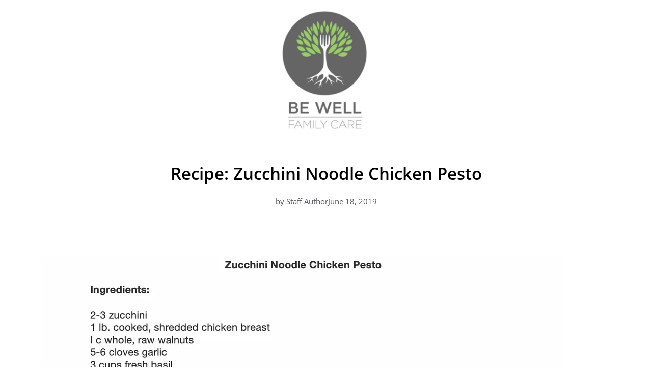

--- FILE ---
content_type: text/css
request_url: https://bewellfamilycare.com/wp-content/uploads/elementor/css/post-278.css?ver=1766268885
body_size: 179
content:
.elementor-278 .elementor-element.elementor-element-4c69063{--display:flex;}.elementor-widget-theme-site-logo .widget-image-caption{color:var( --e-global-color-text );font-family:var( --e-global-typography-text-font-family ), Sans-serif;font-weight:var( --e-global-typography-text-font-weight );}.elementor-278 .elementor-element.elementor-element-30bccd2{width:var( --container-widget-width, 100.799% );max-width:100.799%;--container-widget-width:100.799%;--container-widget-flex-grow:0;text-align:center;}.elementor-278 .elementor-element.elementor-element-30bccd2 > .elementor-widget-container{background-color:var( --e-global-color-astglobalcolor5 );}.elementor-278 .elementor-element.elementor-element-30bccd2.elementor-element{--flex-grow:0;--flex-shrink:0;}.elementor-278 .elementor-element.elementor-element-30bccd2 img{width:86%;}.elementor-theme-builder-content-area{height:400px;}.elementor-location-header:before, .elementor-location-footer:before{content:"";display:table;clear:both;}@media(max-width:767px){.elementor-278 .elementor-element.elementor-element-30bccd2 img{width:67%;}}@media(min-width:768px){.elementor-278 .elementor-element.elementor-element-4c69063{--width:100%;}}

--- FILE ---
content_type: text/css
request_url: https://bewellfamilycare.com/wp-content/uploads/elementor/css/post-288.css?ver=1766268885
body_size: 846
content:
.elementor-288 .elementor-element.elementor-element-fcc953d:not(.elementor-motion-effects-element-type-background), .elementor-288 .elementor-element.elementor-element-fcc953d > .elementor-motion-effects-container > .elementor-motion-effects-layer{background-color:var( --e-global-color-astglobalcolor5 );}.elementor-288 .elementor-element.elementor-element-fcc953d{transition:background 0.3s, border 0.3s, border-radius 0.3s, box-shadow 0.3s;padding:0em 0em 0em 0em;}.elementor-288 .elementor-element.elementor-element-fcc953d > .elementor-background-overlay{transition:background 0.3s, border-radius 0.3s, opacity 0.3s;}.elementor-288 .elementor-element.elementor-element-aa0cef6:not(.elementor-motion-effects-element-type-background) > .elementor-widget-wrap, .elementor-288 .elementor-element.elementor-element-aa0cef6 > .elementor-widget-wrap > .elementor-motion-effects-container > .elementor-motion-effects-layer{background-color:var( --e-global-color-astglobalcolor5 );}.elementor-288 .elementor-element.elementor-element-aa0cef6 > .elementor-widget-wrap > .elementor-widget:not(.elementor-widget__width-auto):not(.elementor-widget__width-initial):not(:last-child):not(.elementor-absolute){margin-bottom:9px;}.elementor-288 .elementor-element.elementor-element-aa0cef6 > .elementor-element-populated{transition:background 0.3s, border 0.3s, border-radius 0.3s, box-shadow 0.3s;margin:0px 0px 0px 0px;--e-column-margin-right:0px;--e-column-margin-left:0px;}.elementor-288 .elementor-element.elementor-element-aa0cef6 > .elementor-element-populated > .elementor-background-overlay{transition:background 0.3s, border-radius 0.3s, opacity 0.3s;}.elementor-widget-nav-menu .elementor-nav-menu .elementor-item{font-family:var( --e-global-typography-primary-font-family ), Sans-serif;font-weight:var( --e-global-typography-primary-font-weight );}.elementor-widget-nav-menu .elementor-nav-menu--main .elementor-item{color:var( --e-global-color-text );fill:var( --e-global-color-text );}.elementor-widget-nav-menu .elementor-nav-menu--main .elementor-item:hover,
					.elementor-widget-nav-menu .elementor-nav-menu--main .elementor-item.elementor-item-active,
					.elementor-widget-nav-menu .elementor-nav-menu--main .elementor-item.highlighted,
					.elementor-widget-nav-menu .elementor-nav-menu--main .elementor-item:focus{color:var( --e-global-color-accent );fill:var( --e-global-color-accent );}.elementor-widget-nav-menu .elementor-nav-menu--main:not(.e--pointer-framed) .elementor-item:before,
					.elementor-widget-nav-menu .elementor-nav-menu--main:not(.e--pointer-framed) .elementor-item:after{background-color:var( --e-global-color-accent );}.elementor-widget-nav-menu .e--pointer-framed .elementor-item:before,
					.elementor-widget-nav-menu .e--pointer-framed .elementor-item:after{border-color:var( --e-global-color-accent );}.elementor-widget-nav-menu{--e-nav-menu-divider-color:var( --e-global-color-text );}.elementor-widget-nav-menu .elementor-nav-menu--dropdown .elementor-item, .elementor-widget-nav-menu .elementor-nav-menu--dropdown  .elementor-sub-item{font-family:var( --e-global-typography-accent-font-family ), Sans-serif;font-weight:var( --e-global-typography-accent-font-weight );}.elementor-288 .elementor-element.elementor-element-b6fee7c .elementor-menu-toggle{margin:0 auto;}.elementor-288 .elementor-element.elementor-element-b6fee7c .elementor-nav-menu .elementor-item{font-family:"Poppins", Sans-serif;font-size:15px;font-weight:500;}.elementor-288 .elementor-element.elementor-element-b6fee7c .elementor-nav-menu--main .elementor-item{color:var( --e-global-color-text );fill:var( --e-global-color-text );padding-left:20px;padding-right:20px;padding-top:10px;padding-bottom:10px;}.elementor-288 .elementor-element.elementor-element-b6fee7c .elementor-nav-menu--main .elementor-item:hover,
					.elementor-288 .elementor-element.elementor-element-b6fee7c .elementor-nav-menu--main .elementor-item.elementor-item-active,
					.elementor-288 .elementor-element.elementor-element-b6fee7c .elementor-nav-menu--main .elementor-item.highlighted,
					.elementor-288 .elementor-element.elementor-element-b6fee7c .elementor-nav-menu--main .elementor-item:focus{color:#000000;fill:#000000;}.elementor-288 .elementor-element.elementor-element-b6fee7c{--e-nav-menu-divider-content:"";--e-nav-menu-divider-style:solid;--e-nav-menu-horizontal-menu-item-margin:calc( 21px / 2 );}.elementor-288 .elementor-element.elementor-element-b6fee7c .elementor-nav-menu--main:not(.elementor-nav-menu--layout-horizontal) .elementor-nav-menu > li:not(:last-child){margin-bottom:21px;}.elementor-288 .elementor-element.elementor-element-c3f5ed1{--grid-template-columns:repeat(0, auto);width:100%;max-width:100%;--icon-size:20px;--grid-column-gap:10px;--grid-row-gap:3px;}.elementor-288 .elementor-element.elementor-element-c3f5ed1 .elementor-widget-container{text-align:center;}.elementor-288 .elementor-element.elementor-element-c3f5ed1 .elementor-social-icon{background-color:var( --e-global-color-text );--icon-padding:0.6em;}.elementor-288 .elementor-element.elementor-element-c3f5ed1 .elementor-social-icon:hover{background-color:#D1C8C8;}.elementor-288 .elementor-element.elementor-element-700ff04:not(.elementor-motion-effects-element-type-background), .elementor-288 .elementor-element.elementor-element-700ff04 > .elementor-motion-effects-container > .elementor-motion-effects-layer{background-color:var( --e-global-color-astglobalcolor4 );}.elementor-288 .elementor-element.elementor-element-700ff04{transition:background 0.3s, border 0.3s, border-radius 0.3s, box-shadow 0.3s;}.elementor-288 .elementor-element.elementor-element-700ff04 > .elementor-background-overlay{transition:background 0.3s, border-radius 0.3s, opacity 0.3s;}.elementor-widget-text-editor{font-family:var( --e-global-typography-text-font-family ), Sans-serif;font-weight:var( --e-global-typography-text-font-weight );color:var( --e-global-color-text );}.elementor-widget-text-editor.elementor-drop-cap-view-stacked .elementor-drop-cap{background-color:var( --e-global-color-primary );}.elementor-widget-text-editor.elementor-drop-cap-view-framed .elementor-drop-cap, .elementor-widget-text-editor.elementor-drop-cap-view-default .elementor-drop-cap{color:var( --e-global-color-primary );border-color:var( --e-global-color-primary );}.elementor-288 .elementor-element.elementor-element-eb1e42d{text-align:center;font-family:"Poppins", Sans-serif;font-size:16px;font-weight:400;color:#000000;}.elementor-theme-builder-content-area{height:400px;}.elementor-location-header:before, .elementor-location-footer:before{content:"";display:table;clear:both;}/* Start custom CSS for text-editor, class: .elementor-element-eb1e42d */.elementor-288 .elementor-element.elementor-element-eb1e42d p {margin:0px;}/* End custom CSS */